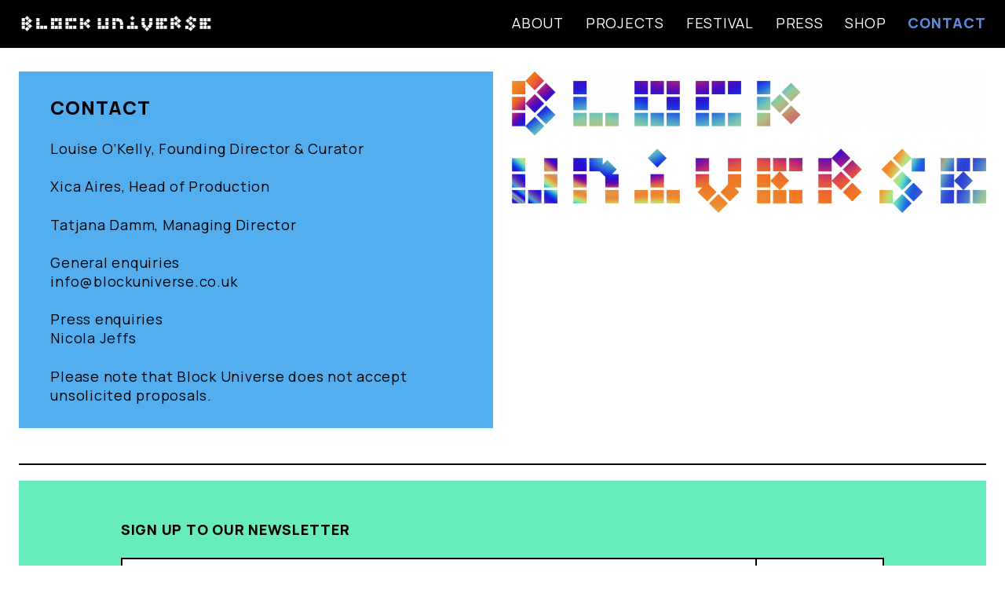

--- FILE ---
content_type: text/html; charset=UTF-8
request_url: http://blockuniverse.co.uk/contact/
body_size: 12352
content:
<!DOCTYPE html>
<!--[if IE 8]><html lang="en-GB" class="ie8"><![endif]-->
<!--[if lte IE 9]><html lang="en-GB" class="ie9"><![endif]-->
<html lang="en-GB">
    <head>
        <meta charset="UTF-8">
        <meta http-equiv="X-UA-Compatible" content="IE=edge,chrome=1">
        <meta name="viewport" content="width=device-width, initial-scale=1.0, minimum-scale=1.0, maximum-scale=1.0">
        <link rel="dns-prefetch" href="//google-analytics.com">
        <meta name='robots' content='index, follow, max-video-preview:-1, max-snippet:-1, max-image-preview:large' />

	<!-- This site is optimized with the Yoast SEO plugin v17.8-RC4 - https://yoast.com/wordpress/plugins/seo/ -->
	<title>Contact - Block Universe</title>
	<link rel="canonical" href="http://blockuniverse.co.uk/contact/" />
	<meta property="og:locale" content="en_GB" />
	<meta property="og:type" content="article" />
	<meta property="og:title" content="Contact - Block Universe" />
	<meta property="og:description" content="Contact Louise O&#8217;Kelly, Founding Director &amp; Curator Xica Aires, Head of Production Tatjana Damm, Managing Director General enquiries info@blockuniverse.co.uk Press enquiries Nicola Jeffs Please note that Block Universe does not accept unsolicited proposals." />
	<meta property="og:url" content="http://blockuniverse.co.uk/contact/" />
	<meta property="og:site_name" content="Block Universe" />
	<meta property="article:modified_time" content="2024-05-09T13:05:04+00:00" />
	<meta name="twitter:card" content="summary_large_image" />
	<script type="application/ld+json" class="yoast-schema-graph">{"@context":"https://schema.org","@graph":[{"@type":"WebSite","@id":"https://blockuniverse.co.uk/#website","url":"https://blockuniverse.co.uk/","name":"Block Universe","description":"","potentialAction":[{"@type":"SearchAction","target":{"@type":"EntryPoint","urlTemplate":"https://blockuniverse.co.uk/?s={search_term_string}"},"query-input":"required name=search_term_string"}],"inLanguage":"en-GB"},{"@type":"WebPage","@id":"http://blockuniverse.co.uk/contact/#webpage","url":"http://blockuniverse.co.uk/contact/","name":"Contact - Block Universe","isPartOf":{"@id":"https://blockuniverse.co.uk/#website"},"datePublished":"2021-12-06T17:17:17+00:00","dateModified":"2024-05-09T13:05:04+00:00","breadcrumb":{"@id":"http://blockuniverse.co.uk/contact/#breadcrumb"},"inLanguage":"en-GB","potentialAction":[{"@type":"ReadAction","target":["http://blockuniverse.co.uk/contact/"]}]},{"@type":"BreadcrumbList","@id":"http://blockuniverse.co.uk/contact/#breadcrumb","itemListElement":[{"@type":"ListItem","position":1,"name":"Contact"}]}]}</script>
	<!-- / Yoast SEO plugin. -->


<link rel='dns-prefetch' href='//s.w.org' />
<link rel='stylesheet' id='styles-css'  href='http://blockuniverse.co.uk/wp-content/themes/block/style.css?1650362678&#038;ver=5.8.2' type='text/css' media='all' />
<link rel="https://api.w.org/" href="http://blockuniverse.co.uk/wp-json/" /><link rel="alternate" type="application/json" href="http://blockuniverse.co.uk/wp-json/wp/v2/pages/11" /><link rel="alternate" type="application/json+oembed" href="http://blockuniverse.co.uk/wp-json/oembed/1.0/embed?url=http%3A%2F%2Fblockuniverse.co.uk%2Fcontact%2F" />
<link rel="alternate" type="text/xml+oembed" href="http://blockuniverse.co.uk/wp-json/oembed/1.0/embed?url=http%3A%2F%2Fblockuniverse.co.uk%2Fcontact%2F&#038;format=xml" />
        <!-- Global site tag (gtag.js) - Google Analytics -->
        <script async src="https://www.googletagmanager.com/gtag/js?id=UA-62135477-1"></script>
        <script>
            window.dataLayer = window.dataLayer || [];
            function gtag(){dataLayer.push(arguments);}
            gtag('js', new Date());

            gtag('config', 'UA-62135477-1');
        </script>
            <!--[if lt IE 10]>
        <script src="//cdnjs.cloudflare.com/ajax/libs/placeholders/3.0.2/placeholders.min.js"></script>
        <![endif]-->
        <!--[if lt IE 9]>
        <script src="//cdnjs.cloudflare.com/ajax/libs/livingston-css3-mediaqueries-js/1.0.0/css3-mediaqueries.min.js"></script>
        <script src="//cdnjs.cloudflare.com/ajax/libs/html5shiv/3.7.3/html5shiv.js"></script>
        <script src="//cdnjs.cloudflare.com/ajax/libs/selectivizr/1.0.2/selectivizr-min.js"></script>
        <![endif]-->
    </head>
    <body class="page-template-default page page-id-11">
        <header class="header" role="banner">
            <div class="container">
              <div class="row row--flex flex-justify-between">
                <a href="http://blockuniverse.co.uk" class="header__logo col">
                    <img src="http://blockuniverse.co.uk/wp-content/themes/block/img/block-universe-white.png" onerror="this.src='http://blockuniverse.co.uk/wp-content/themes/block/img/block-universe-white.png'" alt="Block Universe" />
                </a>
                <a href="#" class="nav-burger js-menu-toggle">
                    <span class="nav-burger__line"></span>
                    <span class="nav-burger__line"></span>
                    <span class="nav-burger__line"></span>
                </a>
                <div class="col col--lg-6 col--md-6 col--sm-12 col--xs-12">
                  <nav role="navigation" class="header__navigation">
                      <ul class="nav nav--header nav--header-main"><li id="menu-item-58" class="text-hover-sixth menu-item menu-item-type-post_type menu-item-object-page menu-item-58"><a href="http://blockuniverse.co.uk/about/">About</a></li>
<li id="menu-item-59" class="text-hover-secondary menu-item menu-item-type-custom menu-item-object-custom menu-item-59"><a href="/projects/commissions">Projects</a></li>
<li id="menu-item-60" class="text-hover-third menu-item menu-item-type-custom menu-item-object-custom menu-item-60"><a href="/2020">Festival</a></li>
<li id="menu-item-61" class="text-hover-fourth menu-item menu-item-type-custom menu-item-object-custom menu-item-61"><a href="/press">Press</a></li>
<li id="menu-item-1176" class="text-hover-sixth menu-item menu-item-type-taxonomy menu-item-object-category menu-item-1176"><a href="http://blockuniverse.co.uk/shop/">Shop</a></li>
<li id="menu-item-62" class="text-hover-fifth menu-item menu-item-type-post_type menu-item-object-page current-menu-item page_item page-item-11 current_page_item menu-item-62"><a href="http://blockuniverse.co.uk/contact/" aria-current="page">Contact</a></li>
</ul>                  </nav>
                </div>
              </div>
            </div>
        </header>

<main class="main" role="main">
    <div class="container">


        
            <div class="row row--flex">
              <div class="col col--lg-6 col--md-12 col--sm-12 col--xs-12 col--left">
                <div class="section section--content-main section--content" style="background-color: #53aeef; ">
                  <h1><span class="text--uppercase">Contact</span></h1>
<p><a href="mailto:director@blockuniverse.co.uk" target="_blank" rel="noopener">Louise O&#8217;Kelly, Founding Director &amp; Curator</a></p>
<p><a href="mailto:xica@blockuniverse.co.uk" target="_blank" rel="noopener">Xica Aires, Head of Production</a></p>
<p><a href="mailto:tatjana@blockuniverse.co.uk" target="_blank" rel="noopener">Tatjana Damm, Managing Director</a></p>
<p>General enquiries<br />
<a href="mailto:info@blockuniverse.co.uk" target="_blank" rel="noopener">info@blockuniverse.co.uk</a></p>
<p>Press enquiries<br />
<a href="mailto:nj@nicolajeffs.com" target="_blank" rel="noopener">Nicola Jeffs</a></p>
<p>Please note that Block Universe does not accept unsolicited proposals.</p>
                </div>
                <div class="border-bottom"></div>

                                                            
                                    
              </div>
              <div class="col col--lg-6 col--md-12 col--sm-12 col--xs-12 col--right">

                                                            
<div class="section section--image">
  <img width="1024" height="306" src="http://blockuniverse.co.uk/wp-content/uploads/2022/04/LOGO_RGB-1024x306.png" class="attachment-large size-large" alt="" loading="lazy" srcset="http://blockuniverse.co.uk/wp-content/uploads/2022/04/LOGO_RGB-1024x306.png 1024w, http://blockuniverse.co.uk/wp-content/uploads/2022/04/LOGO_RGB-300x90.png 300w, http://blockuniverse.co.uk/wp-content/uploads/2022/04/LOGO_RGB-768x229.png 768w, http://blockuniverse.co.uk/wp-content/uploads/2022/04/LOGO_RGB-1536x458.png 1536w, http://blockuniverse.co.uk/wp-content/uploads/2022/04/LOGO_RGB-2048x611.png 2048w, http://blockuniverse.co.uk/wp-content/uploads/2022/04/LOGO_RGB-1200x358.png 1200w, http://blockuniverse.co.uk/wp-content/uploads/2022/04/LOGO_RGB-1756x524.png 1756w" sizes="(max-width: 1024px) 100vw, 1024px" /></div>
                            <div class="border-bottom"></div>
                    			                                    
              </div>
            </div>

                <div class="border-bottom"></div>
    </div>
</main>

        <div class="section section--newsletter h3">
  <div class="container">
    <div class="bg-brand">
      <div class="row">
        <div class="col col--lg-10 col--lg-offset-1 col--md-10 col--md-offset-1 col--sm-10 col--sm-offset-1 col--xs-12">
          <h3 class="text--uppercase text-mob-center">Sign up to our newsletter</h3>
          <form class="section--newsletter__form d-flex flex-direction-col-mob" action="https://blockuniverse.us15.list-manage.com/subscribe/post" method="post" target="_blank">
            <input type="hidden" name="u" value="4ff4339a617e40afc3929aa3e">
            <input type="hidden" name="id" value="4376419118">
            <input type="hidden" name="ht" value="bb19603bc287a4b0823dd5140ee55d773936a125:MTY1NTk5Njg4My4zMzA0">
            <input type="hidden" name="mc_signupsource" value="hosted">
            <input type="email" name="MERGE0" value="" placeholder="Your email">
            <button class="btn--submit text--uppercase" type="submit">Subscribe</button>
          </form>
        </div>
      </div>
    </div>
  </div>
</div>
        <footer class="footer" role="contentinfo">
            <div class="container">
              <div class="row row--flex flex-justify-between flex-align-center">
                <div class="col col--lg-7 col--md-6 col--sm-12 col--xs-12">
                  <p class="footer__copyright">Block Universe (CIC) is a not-for-profit Community Interest Company, registered in England and Wales. Company no. 9499938. To read our Privacy Policy please <a class="color--white" href="http://block-universe.test/privacy-statement/">click here</a>. © Block Universe 2022<br />
<small class="mt-xs d-block"><a href="http://narratestudio.co.uk" target="_blank" rel="noopener">Identity &amp; website design by Narrate</a>   /  <a href="https://kellenberger-white.com" target="_blank" rel="noopener">Logo typeface design by Kellenberger-White</a>   /  <a href="https://benchmark.co.uk/" target="_blank" rel="noopener">Website development by Benchmark</a></small></p>
                </div>
                <div class="col">
                  <div class="footer__socials">
                    <a href="https://twitter.com/_blockuniverse" rel="0" target="_blank">
                      <div class="social-icon social-icon--twitter"></div>
                    </a>
                    <a href="https://www.instagram.com/blockuniverse/" rel="0" target="_blank">
                      <div class="social-icon social-icon--insta"></div>
                    </a>
                    <a href="https://www.facebook.com/block.universe.performance.art.festival" rel="0" target="_blank">
                      <div class="social-icon social-icon--facebook"></div>
                    </a>
                    <a href="https://www.youtube.com/channel/UCSq3s7ZVkoiaiQWzNzg7vxA" rel="0" target="_blank">
                      <div class="social-icon social-icon--youtube"></div>
                    </a>
                  </div>
                </div>
              </div>

            </div>
        </footer>

        <div class="blur-overlay"></div>

        <script type='text/javascript' src='http://blockuniverse.co.uk/wp-content/themes/block/js/scripts.min.js?1650362683' id='scripts-js'></script>
    </body>
</html>


--- FILE ---
content_type: text/css
request_url: http://blockuniverse.co.uk/wp-content/themes/block/style.css?1650362678&ver=5.8.2
body_size: 36697
content:
/*!
Theme Name: Barebones
Theme URI: https://benchmark.co.uk/barebones
Author: Benchmark Studios
Author URI: https://benchmark.co.uk/
Description: A lightweight and skeletal WordPress boilerplate theme for HTML5 and beyond
Version: 3.X
License: MIT
License URI: https://mit-license.org/
Text Domain: barebones
*/@import url("https://fonts.googleapis.com/css2?family=Manrope:wght@400;800&display=swap");.container{max-width:1700px;margin:0 auto;padding:0 24.3px}.container:before,.container:after{content:" ";display:table}.container:after{clear:both}.row{list-style:none;margin-left:-24.3px}.row:not(.row--flex):before,.row:not(.row--flex):after{content:" ";display:table}.row:not(.row--flex):after{clear:both}.row.row--gutterless{margin-left:0}.row.row--flex{display:-webkit-box;display:-ms-flexbox;display:flex;-ms-flex-wrap:wrap;flex-wrap:wrap}@media screen and (max-width: 768px){.row.row--flex.row--noflex-mob{display:block}}.row.row--negmargin{margin-right:-24.3px}.col{float:left;padding-left:24.3px;-webkit-box-sizing:border-box;box-sizing:border-box}.row--gutterless .col{padding-left:0}@media only screen and (min-width: 1025px){.col--lg-offset-0{margin-left:0%}.col--lg-1{width:8.33333%}.row--flex .col--lg-1{-ms-flex-preferred-size:8.33333%;flex-basis:8.33333%;max-width:8.33333%;width:auto;float:none}.col--lg-offset-1{margin-left:8.33333%}.col--lg-2{width:16.66667%}.row--flex .col--lg-2{-ms-flex-preferred-size:16.66667%;flex-basis:16.66667%;max-width:16.66667%;width:auto;float:none}.col--lg-offset-2{margin-left:16.66667%}.col--lg-3{width:25%}.row--flex .col--lg-3{-ms-flex-preferred-size:25%;flex-basis:25%;max-width:25%;width:auto;float:none}.col--lg-offset-3{margin-left:25%}.col--lg-4{width:33.33333%}.row--flex .col--lg-4{-ms-flex-preferred-size:33.33333%;flex-basis:33.33333%;max-width:33.33333%;width:auto;float:none}.col--lg-offset-4{margin-left:33.33333%}.col--lg-5{width:41.66667%}.row--flex .col--lg-5{-ms-flex-preferred-size:41.66667%;flex-basis:41.66667%;max-width:41.66667%;width:auto;float:none}.col--lg-offset-5{margin-left:41.66667%}.col--lg-6{width:50%}.row--flex .col--lg-6{-ms-flex-preferred-size:50%;flex-basis:50%;max-width:50%;width:auto;float:none}.col--lg-offset-6{margin-left:50%}.col--lg-7{width:58.33333%}.row--flex .col--lg-7{-ms-flex-preferred-size:58.33333%;flex-basis:58.33333%;max-width:58.33333%;width:auto;float:none}.col--lg-offset-7{margin-left:58.33333%}.col--lg-8{width:66.66667%}.row--flex .col--lg-8{-ms-flex-preferred-size:66.66667%;flex-basis:66.66667%;max-width:66.66667%;width:auto;float:none}.col--lg-offset-8{margin-left:66.66667%}.col--lg-9{width:75%}.row--flex .col--lg-9{-ms-flex-preferred-size:75%;flex-basis:75%;max-width:75%;width:auto;float:none}.col--lg-offset-9{margin-left:75%}.col--lg-10{width:83.33333%}.row--flex .col--lg-10{-ms-flex-preferred-size:83.33333%;flex-basis:83.33333%;max-width:83.33333%;width:auto;float:none}.col--lg-offset-10{margin-left:83.33333%}.col--lg-11{width:91.66667%}.row--flex .col--lg-11{-ms-flex-preferred-size:91.66667%;flex-basis:91.66667%;max-width:91.66667%;width:auto;float:none}.col--lg-offset-11{margin-left:91.66667%}.col--lg-12{width:100%}.row--flex .col--lg-12{-ms-flex-preferred-size:100%;flex-basis:100%;max-width:100%;width:auto;float:none}.col--lg-offset-12{margin-left:100%}}@media only screen and (min-width: 769px) and (max-width: 1024px){.col--md-offset-0{margin-left:0%}.col--md-1{width:8.33333%}.row--flex .col--md-1{-ms-flex-preferred-size:8.33333%;flex-basis:8.33333%;max-width:8.33333%;width:auto;float:none}.col--md-offset-1{margin-left:8.33333%}.col--md-2{width:16.66667%}.row--flex .col--md-2{-ms-flex-preferred-size:16.66667%;flex-basis:16.66667%;max-width:16.66667%;width:auto;float:none}.col--md-offset-2{margin-left:16.66667%}.col--md-3{width:25%}.row--flex .col--md-3{-ms-flex-preferred-size:25%;flex-basis:25%;max-width:25%;width:auto;float:none}.col--md-offset-3{margin-left:25%}.col--md-4{width:33.33333%}.row--flex .col--md-4{-ms-flex-preferred-size:33.33333%;flex-basis:33.33333%;max-width:33.33333%;width:auto;float:none}.col--md-offset-4{margin-left:33.33333%}.col--md-5{width:41.66667%}.row--flex .col--md-5{-ms-flex-preferred-size:41.66667%;flex-basis:41.66667%;max-width:41.66667%;width:auto;float:none}.col--md-offset-5{margin-left:41.66667%}.col--md-6{width:50%}.row--flex .col--md-6{-ms-flex-preferred-size:50%;flex-basis:50%;max-width:50%;width:auto;float:none}.col--md-offset-6{margin-left:50%}.col--md-7{width:58.33333%}.row--flex .col--md-7{-ms-flex-preferred-size:58.33333%;flex-basis:58.33333%;max-width:58.33333%;width:auto;float:none}.col--md-offset-7{margin-left:58.33333%}.col--md-8{width:66.66667%}.row--flex .col--md-8{-ms-flex-preferred-size:66.66667%;flex-basis:66.66667%;max-width:66.66667%;width:auto;float:none}.col--md-offset-8{margin-left:66.66667%}.col--md-9{width:75%}.row--flex .col--md-9{-ms-flex-preferred-size:75%;flex-basis:75%;max-width:75%;width:auto;float:none}.col--md-offset-9{margin-left:75%}.col--md-10{width:83.33333%}.row--flex .col--md-10{-ms-flex-preferred-size:83.33333%;flex-basis:83.33333%;max-width:83.33333%;width:auto;float:none}.col--md-offset-10{margin-left:83.33333%}.col--md-11{width:91.66667%}.row--flex .col--md-11{-ms-flex-preferred-size:91.66667%;flex-basis:91.66667%;max-width:91.66667%;width:auto;float:none}.col--md-offset-11{margin-left:91.66667%}.col--md-12{width:100%}.row--flex .col--md-12{-ms-flex-preferred-size:100%;flex-basis:100%;max-width:100%;width:auto;float:none}.col--md-offset-12{margin-left:100%}}@media only screen and (min-width: 481px) and (max-width: 768px){.col--sm-offset-0{margin-left:0%}.col--sm-1{width:8.33333%}.row--flex .col--sm-1{-ms-flex-preferred-size:8.33333%;flex-basis:8.33333%;max-width:8.33333%;width:auto;float:none}.col--sm-offset-1{margin-left:8.33333%}.col--sm-2{width:16.66667%}.row--flex .col--sm-2{-ms-flex-preferred-size:16.66667%;flex-basis:16.66667%;max-width:16.66667%;width:auto;float:none}.col--sm-offset-2{margin-left:16.66667%}.col--sm-3{width:25%}.row--flex .col--sm-3{-ms-flex-preferred-size:25%;flex-basis:25%;max-width:25%;width:auto;float:none}.col--sm-offset-3{margin-left:25%}.col--sm-4{width:33.33333%}.row--flex .col--sm-4{-ms-flex-preferred-size:33.33333%;flex-basis:33.33333%;max-width:33.33333%;width:auto;float:none}.col--sm-offset-4{margin-left:33.33333%}.col--sm-5{width:41.66667%}.row--flex .col--sm-5{-ms-flex-preferred-size:41.66667%;flex-basis:41.66667%;max-width:41.66667%;width:auto;float:none}.col--sm-offset-5{margin-left:41.66667%}.col--sm-6{width:50%}.row--flex .col--sm-6{-ms-flex-preferred-size:50%;flex-basis:50%;max-width:50%;width:auto;float:none}.col--sm-offset-6{margin-left:50%}.col--sm-7{width:58.33333%}.row--flex .col--sm-7{-ms-flex-preferred-size:58.33333%;flex-basis:58.33333%;max-width:58.33333%;width:auto;float:none}.col--sm-offset-7{margin-left:58.33333%}.col--sm-8{width:66.66667%}.row--flex .col--sm-8{-ms-flex-preferred-size:66.66667%;flex-basis:66.66667%;max-width:66.66667%;width:auto;float:none}.col--sm-offset-8{margin-left:66.66667%}.col--sm-9{width:75%}.row--flex .col--sm-9{-ms-flex-preferred-size:75%;flex-basis:75%;max-width:75%;width:auto;float:none}.col--sm-offset-9{margin-left:75%}.col--sm-10{width:83.33333%}.row--flex .col--sm-10{-ms-flex-preferred-size:83.33333%;flex-basis:83.33333%;max-width:83.33333%;width:auto;float:none}.col--sm-offset-10{margin-left:83.33333%}.col--sm-11{width:91.66667%}.row--flex .col--sm-11{-ms-flex-preferred-size:91.66667%;flex-basis:91.66667%;max-width:91.66667%;width:auto;float:none}.col--sm-offset-11{margin-left:91.66667%}.col--sm-12{width:100%}.row--flex .col--sm-12{-ms-flex-preferred-size:100%;flex-basis:100%;max-width:100%;width:auto;float:none}.col--sm-offset-12{margin-left:100%}}@media only screen and (max-width: 480px){.col--xs-offset-0{margin-left:0%}.col--xs-1{width:8.33333%}.row--flex .col--xs-1{-ms-flex-preferred-size:8.33333%;flex-basis:8.33333%;max-width:8.33333%;width:auto;float:none}.col--xs-offset-1{margin-left:8.33333%}.col--xs-2{width:16.66667%}.row--flex .col--xs-2{-ms-flex-preferred-size:16.66667%;flex-basis:16.66667%;max-width:16.66667%;width:auto;float:none}.col--xs-offset-2{margin-left:16.66667%}.col--xs-3{width:25%}.row--flex .col--xs-3{-ms-flex-preferred-size:25%;flex-basis:25%;max-width:25%;width:auto;float:none}.col--xs-offset-3{margin-left:25%}.col--xs-4{width:33.33333%}.row--flex .col--xs-4{-ms-flex-preferred-size:33.33333%;flex-basis:33.33333%;max-width:33.33333%;width:auto;float:none}.col--xs-offset-4{margin-left:33.33333%}.col--xs-5{width:41.66667%}.row--flex .col--xs-5{-ms-flex-preferred-size:41.66667%;flex-basis:41.66667%;max-width:41.66667%;width:auto;float:none}.col--xs-offset-5{margin-left:41.66667%}.col--xs-6{width:50%}.row--flex .col--xs-6{-ms-flex-preferred-size:50%;flex-basis:50%;max-width:50%;width:auto;float:none}.col--xs-offset-6{margin-left:50%}.col--xs-7{width:58.33333%}.row--flex .col--xs-7{-ms-flex-preferred-size:58.33333%;flex-basis:58.33333%;max-width:58.33333%;width:auto;float:none}.col--xs-offset-7{margin-left:58.33333%}.col--xs-8{width:66.66667%}.row--flex .col--xs-8{-ms-flex-preferred-size:66.66667%;flex-basis:66.66667%;max-width:66.66667%;width:auto;float:none}.col--xs-offset-8{margin-left:66.66667%}.col--xs-9{width:75%}.row--flex .col--xs-9{-ms-flex-preferred-size:75%;flex-basis:75%;max-width:75%;width:auto;float:none}.col--xs-offset-9{margin-left:75%}.col--xs-10{width:83.33333%}.row--flex .col--xs-10{-ms-flex-preferred-size:83.33333%;flex-basis:83.33333%;max-width:83.33333%;width:auto;float:none}.col--xs-offset-10{margin-left:83.33333%}.col--xs-11{width:91.66667%}.row--flex .col--xs-11{-ms-flex-preferred-size:91.66667%;flex-basis:91.66667%;max-width:91.66667%;width:auto;float:none}.col--xs-offset-11{margin-left:91.66667%}.col--xs-12{width:100%}.row--flex .col--xs-12{-ms-flex-preferred-size:100%;flex-basis:100%;max-width:100%;width:auto;float:none}.col--xs-offset-12{margin-left:100%}}*{background-color:transparent;border:0;-webkit-box-sizing:border-box;box-sizing:border-box;font:inherit;margin:0;padding:0}html{background-color:white;font-size:100%;-webkit-font-smoothing:antialiased;-moz-osx-font-smoothing:grayscale;-ms-text-size-adjust:100%;-webkit-text-size-adjust:100%;text-rendering:optimizeLegibility}input,select,textarea,button{color:inherit;display:inline-block}input[disabled],select[disabled],textarea[disabled],button[disabled]{cursor:not-allowed}button{cursor:pointer}table{border-collapse:collapse;border-spacing:0}table th,table td{text-align:left}@media only screen and (min-width: 1025px){.visible-lg{display:block !important}}@media only screen and (min-width: 1025px){.hidden-lg{display:none !important}}@media only screen and (min-width: 769px) and (max-width: 1024px){.visible-md{display:block !important}}@media only screen and (min-width: 769px) and (max-width: 1024px){.hidden-md{display:none !important}}@media only screen and (min-width: 481px) and (max-width: 768px){.visible-sm{display:block !important}}@media only screen and (min-width: 481px) and (max-width: 768px){.hidden-sm{display:none !important}}@media only screen and (max-width: 480px){.visible-xs{display:block !important}}@media only screen and (max-width: 480px){.hidden-xs{display:none !important}}.d-block{display:block}.alignleft,.float-left{float:left}img .alignleft,img .float-left{margin-right:24.3px}.alignright,.float-right{float:right}img .alignright,img .float-right{margin-left:24.3px}@media screen and (max-width: 768px){.alignright.not-mob,.float-right.not-mob{float:left}}.aligncenter,.float-center{display:block;margin-left:auto;margin-right:auto}img .aligncenter,img .float-center{margin-bottom:24.3px}.clearfix:before,.clearfix:after{content:" ";display:table}.clearfix:after{clear:both}.w-100{width:100%}.h-100{height:100%}.p-relative{position:relative}.mb-0{margin-bottom:0px}.mb-xs{margin-bottom:10px !important}.mt-xs{margin-top:10px !important}.mb-s{margin-bottom:20px !important}.mb-m{margin-bottom:25px !important}.mb-l{margin-bottom:40px !important}.mb-xl{margin-bottom:45px !important}.mt-m{margin-top:25px !important}.p-0{padding:0}.pl-sm{padding-left:20px}@media screen and (max-width: 768px){.pl-sm{padding-left:0px}}.z-2{z-index:2}.d-flex{display:-webkit-box;display:-ms-flexbox;display:flex}.flex-justify-even{-webkit-box-pack:space-evenly;-ms-flex-pack:space-evenly;justify-content:space-evenly}.justify-content-end{-webkit-box-pack:end;-ms-flex-pack:end;justify-content:end}.flex-justify-between{-webkit-box-pack:justify;-ms-flex-pack:justify;justify-content:space-between}@media screen and (max-width: 1024px){.flex-justify-between{-webkit-box-pack:left;-ms-flex-pack:left;justify-content:left}}.flex-justify-center{-webkit-box-pack:center;-ms-flex-pack:center;justify-content:center}.flex-align-center{-webkit-box-align:center;-ms-flex-align:center;align-items:center}.flex-align-end{-webkit-box-align:end;-ms-flex-align:end;align-items:flex-end}.flex-align-stretch{-webkit-box-align:stretch;-ms-flex-align:stretch;align-items:stretch}.flex-dir-col{-webkit-box-orient:vertical;-webkit-box-direction:normal;-ms-flex-direction:column;flex-direction:column}.flex-fill{-webkit-box-flex:1;-ms-flex-positive:1;flex-grow:1;-ms-flex-negative:1;flex-shrink:1;-ms-flex-preferred-size:auto;flex-basis:auto}.flex-fill>img{width:100%;min-height:100%;-o-object-fit:cover;object-fit:cover}.flex-nowrap{-ms-flex-wrap:nowrap !important;flex-wrap:nowrap !important}@media screen and (max-width: 1024px){.flex-nowrap{-ms-flex-wrap:wrap !important;flex-wrap:wrap !important}}@media screen and (max-width: 768px){.flex-direction-col-mob{-webkit-box-orient:vertical;-webkit-box-direction:normal;-ms-flex-direction:column;flex-direction:column}}.align-text-left{text-align:left}.align-text-right{text-align:right}.align-text-center{text-align:center}@media screen and (max-width: 768px){.text-mob-center{text-align:center}}.visible-on-mobile{display:none !important}@media screen and (max-width: 768px){.visible-on-mobile{display:block !important}}.visible-on-tablet{display:none !important}@media screen and (max-width: 1024px){.visible-on-tablet{display:block !important}}@media screen and (max-width: 768px){.visible-on-tablet{display:none !important}}@media screen and (max-width: 1024px){.visible-on-desktop{display:none !important}}.sr-only{position:absolute;width:1px;height:1px;padding:0;margin:-1px;overflow:hidden;clip:rect(0, 0, 0, 0);border:0}.bg-brand{background:#67EDBB}.bg-brand a:before{background:#67EDBB}.bg-secondary,.bg-secondary a,.bg-secondary a:before{background:#E29949}.bg-hover-secondary.sub-nav__selected,.bg-hover-secondary:hover a,.bg-hover-secondary:hover a:before{background:#E29949}.bg-transparent-secondary:hover{background-color:rgba(226,153,73,0.5)}.bg-third{background:#FADC4A}.bg-third a:before{background:#FADC4A}.bg-hover-third:hover,.bg-hover-third.current-menu-item a,.bg-hover-third.current-menu-item a:before,.bg-hover-third.current-menu-ancestor a,.bg-hover-third.current-menu-parent a,.bg-hover-third.current-menu-ancestor a:before,.bg-hover-third.current-menu-parent a:before,.bg-hover-third:hover a:before,.bg-hover-third:hover:before,.bg-hover-third:hover:after{background:#FADC4A !important}.bg-transparent-third:hover{background-color:rgba(250,220,74,0.5)}.text-hover-brand:hover,.text-hover-brand.current-menu-item,.text-hover-brand a:hover,.text-hover-brand a.current-menu-item{color:#67EDBB}.text-hover-secondary:hover,.text-hover-secondary.current-menu-item,.text-hover-secondary a:hover,.text-hover-secondary a.current-menu-item{color:#E29949}.text-hover-third:hover,.sub-nav nav>ul>li ul.sub-menu>li:hover,.text-hover-third.current-menu-item,.sub-nav nav>ul>li ul.sub-menu>li.current-menu-item,.text-hover-third a:hover,.sub-nav nav>ul>li ul.sub-menu>li a:hover,.text-hover-third a.current-menu-item,.sub-nav nav>ul>li ul.sub-menu>li a.current-menu-item{color:#FADC4A}.text-hover-fourth:hover,.text-hover-fourth.current-menu-item,.text-hover-fourth a:hover,.text-hover-fourth a.current-menu-item{color:#D96C47}.text-hover-fifth:hover,.text-hover-fifth.current-menu-item,.text-hover-fifth a:hover,.text-hover-fifth a.current-menu-item{color:#5B8BE2}.text-hover-sixth:hover,.text-hover-sixth.current-menu-item,.text-hover-sixth a:hover,.text-hover-sixth a.current-menu-item{color:#A2A1F3}.border-bottom{clear:both;border-bottom:2px solid black;margin-bottom:20px}body{color:#000;font-family:"Manrope","Helvetica Neue",Helvetica,Arial,sans-serif;line-height:1.35;-webkit-text-size-adjust:none;-moz-text-size-adjust:none;-ms-text-size-adjust:none;text-size-adjust:none;font-size:18px;font-size:1.125rem;letter-spacing:.75px;position:relative}body.modal-open{overflow:hidden}h1,h2,h3,h4,h5,h6,p,hr,ul,ol,dl{margin-bottom:24.3px;word-break:break-word}h1:last-child,h2:last-child,h3:last-child,h4:last-child,h5:last-child,h6:last-child,p:last-child,hr:last-child,ul:last-child,ol:last-child,dl:last-child{margin-bottom:0}main{margin-top:30px}@media screen and (max-width: 768px){main{margin-top:0}}a{color:#000;text-decoration:none}a:hover{color:#000;text-decoration:underline}a[href^="tel"]{font-size:inherit;font-family:inherit;color:inherit;text-decoration:none;font-style:inherit}hr{height:1px;background-color:#000}.grid{display:grid;grid-gap:24.3px}@media screen and (max-width: 768px){.grid{grid-gap:12.15px}}@media only screen and (min-width: 1025px){.grid.grid--lg-1x{grid-template-columns:repeat(1, minmax(0, 1fr))}.grid.grid--lg-2x{grid-template-columns:repeat(2, minmax(0, 1fr))}.grid.grid--lg-3x{grid-template-columns:repeat(3, minmax(0, 1fr))}.grid.grid--lg-4x{grid-template-columns:repeat(4, minmax(0, 1fr))}.grid.grid--lg-5x{grid-template-columns:repeat(5, minmax(0, 1fr))}.grid.grid--lg-6x{grid-template-columns:repeat(6, minmax(0, 1fr))}}@media only screen and (min-width: 769px) and (max-width: 1024px){.grid.grid--md-1x{grid-template-columns:repeat(1, minmax(0, 1fr))}.grid.grid--md-2x{grid-template-columns:repeat(2, minmax(0, 1fr))}.grid.grid--md-3x{grid-template-columns:repeat(3, minmax(0, 1fr))}.grid.grid--md-4x{grid-template-columns:repeat(4, minmax(0, 1fr))}.grid.grid--md-5x{grid-template-columns:repeat(5, minmax(0, 1fr))}.grid.grid--md-6x{grid-template-columns:repeat(6, minmax(0, 1fr))}}@media only screen and (min-width: 481px) and (max-width: 768px){.grid.grid--sm-1x{grid-template-columns:repeat(1, minmax(0, 1fr))}.grid.grid--sm-2x{grid-template-columns:repeat(2, minmax(0, 1fr))}.grid.grid--sm-3x{grid-template-columns:repeat(3, minmax(0, 1fr))}.grid.grid--sm-4x{grid-template-columns:repeat(4, minmax(0, 1fr))}.grid.grid--sm-5x{grid-template-columns:repeat(5, minmax(0, 1fr))}.grid.grid--sm-6x{grid-template-columns:repeat(6, minmax(0, 1fr))}}@media only screen and (max-width: 480px){.grid.grid--xs-1x{grid-template-columns:repeat(1, minmax(0, 1fr))}.grid.grid--xs-2x{grid-template-columns:repeat(2, minmax(0, 1fr))}.grid.grid--xs-3x{grid-template-columns:repeat(3, minmax(0, 1fr))}.grid.grid--xs-4x{grid-template-columns:repeat(4, minmax(0, 1fr))}.grid.grid--xs-5x{grid-template-columns:repeat(5, minmax(0, 1fr))}.grid.grid--xs-6x{grid-template-columns:repeat(6, minmax(0, 1fr))}}img{max-width:100%;height:auto;vertical-align:top}.is-fluid{display:block;width:100%;height:auto}.wp-post-image{width:100%}.object-cover{-o-object-fit:cover;object-fit:cover}*:focus{outline:0}input,select,textarea{background-color:#fff;border:solid 1px #000;-webkit-border-radius:0;border-radius:0;color:#000;line-height:36.45px;height:36.45px;padding:0 12.15px;width:100%}input[type="checkbox"],input[type="radio"]{background:transparent;border:0;line-height:normal;height:auto;width:auto}input[type="file"]{line-height:normal;height:auto;padding:6.075px 12.15px}input[type="submit"]{-webkit-border-radius:0;border-radius:0}input[disabled]{background-color:whitesmoke;cursor:not-allowed}select{line-height:normal;padding:0;padding-left:12.15px}textarea{min-height:97.2px;overflow:auto;vertical-align:top;resize:vertical}.form--inline .form__group{display:inline-block}.form .form__group{display:block;margin-bottom:24.3px}.form .form__group .form__label{display:block;margin-bottom:12.15px}ul,ol{margin-left:24.3px}li>ul,li>ol{margin-bottom:0}.list--unstyled{margin-left:0;list-style:none}h1,.h1,h2,.h2,h3,.h3,h4,.h4,h5,.h5,h6,.h6,strong{font-weight:800}em{font-style:italic}small{font-size:.75em}.text--uppercase{text-transform:uppercase}.line-height-tight{line-height:1.19}.text-xxl{font-size:40px;font-size:2.5rem;line-height:1.05;font-weight:normal}.text-xxl>strong{font-weight:bold}.text-xl{font-size:30px;font-size:1.875rem;font-weight:normal;line-height:1.05}.text-xl>strong{font-weight:bold}.text-lg{font-size:22px;font-size:1.375rem}h1,.h1{font-size:24px;font-size:1.5rem}@media screen and (max-width: 1024px){h1,.h1{font-size:22px;font-size:1.375rem}}h2,.h2{font-size:24px;font-size:1.5rem}@media screen and (max-width: 1024px){h2,.h2{font-size:22px;font-size:1.375rem}}h3,.h3{font-size:18px;font-size:1.125rem}.coloured-links a{color:#5B8BE2}.section.section--content{padding:30px 40px;margin-bottom:45px}.section.section--gallery .row .col{margin-bottom:25px}@media screen and (max-width: 768px){.section.section--gallery .row .col{margin-bottom:20px}}.section.section--gallery .row .col img{width:100%;-o-object-fit:cover;object-fit:cover;height:100%}.section.section--gallery .row .col:nth-child(2n),.section.section--gallery .row .col:nth-child(5n){width:60%}.section.section--gallery .row .col:nth-child(3n){width:40%}.section.section--gallery .row .col:first-child,.section.section--gallery .row .col:nth-child(4),.section.section--gallery .row .col:nth-child(7n),.section.section--gallery .row .col:nth-child(10){width:100%}.section.section--team .team__item{margin-bottom:30px}.section.section--team .team__item img{margin-bottom:12.15px}.section.section--rows{margin-bottom:45px}.section.section--rows .row__inner-content{padding:10px}.section.section--rows .row__inner-content.h2{font-weight:400}.section.section--rows .row__inner-content p{font-weight:400}.section.section--rows .row__inner-content p strong{font-weight:800}.section.section--rows.section--rows-two_image .row__inner-content{padding:10px 30px}@media screen and (max-width: 1024px){.section.section--rows.section--rows-two_image .row__inner-content{padding-top:30px}}@media screen and (max-width: 480px){.section.section--rows.section--rows-two_image .row__inner-content{padding-left:0px}}@media screen and (max-width: 1024px){.section.section--rows.section--rows-two_image.section--rows-main-left .row__inner-content{padding-left:0px}}@media screen and (max-width: 1024px){.section.section--rows.section--rows-two_image .secondary-image{margin-top:40px}}.section.section--rows.section--rows-main-right>.row{-webkit-box-orient:horizontal;-webkit-box-direction:reverse;-ms-flex-direction:row-reverse;flex-direction:row-reverse}.section.section--rows.section--rows-right>.row{-webkit-box-orient:horizontal;-webkit-box-direction:reverse;-ms-flex-direction:row-reverse;flex-direction:row-reverse}.section.section--rows.section--rows-right .row__inner-content{padding-right:30px}@media screen and (max-width: 1024px){.section.section--rows.section--rows-right .row__inner-content{padding-top:30px;padding-right:0px}}.section.section--rows.section--rows-left .row__inner-content{padding-left:30px}@media screen and (max-width: 1024px){.section.section--rows.section--rows-left .row__inner-content{padding-top:30px;padding-left:0px}}@media screen and (max-width: 1024px){.section.section--rows .main-image{margin-bottom:20px}}.section.section--newsletter .bg-brand{padding:50px 30px 83px}.section.section--newsletter .bg-brand .section--newsletter__form input{border:2px solid black;border-right:0px;padding:10px 30px;height:60px}@media screen and (max-width: 768px){.section.section--newsletter .bg-brand .section--newsletter__form input{border-right:2px solid black;border-bottom:0px;text-align:center}}.section.section--newsletter .bg-brand .section--newsletter__form button{padding:10px 30px}.section:first-child.section--image{margin-top:300px}@media screen and (max-width: 1024px){.section:first-child.section--image{margin-top:0}}.section.section--image{margin-bottom:40px}.section--main-img img{width:100%}.col--left .border-bottom:last-of-type,.col--right .border-bottom:last-of-type{display:none}header{background-color:black;padding:17.35714px 0;color:white;text-transform:uppercase}header a{color:inherit}header a:hover{text-decoration:none}header .header__logo img{width:248px}@media screen and (max-width: 768px){header .header__logo{max-width:80%}}footer{background-color:black;color:white;padding:25px 0}footer a{color:inherit}footer .footer__copyright{font-size:15px;font-size:.9375rem}footer .footer__copyright a{text-decoration:underline}footer .footer__copyright a:hover{color:inherit}footer .footer__copyright small a{color:rgba(255,255,255,0.7);text-decoration:none}footer .social-icon{height:38px;width:38px;display:inline-block;-webkit-background-size:contain;background-size:contain;background-repeat:no-repeat;-webkit-transition:background-image .5s;-o-transition:background-image .5s;transition:background-image .5s;margin-left:25px}@media screen and (max-width: 768px){footer .social-icon{margin-left:10px}}footer .social-icon.social-icon--twitter{background-image:url("./img/social-twitter.png")}footer .social-icon.social-icon--twitter:hover{background-image:url("./img/social-twitter-hover.png")}footer .social-icon.social-icon--insta{background-image:url("./img/social-insta.png")}footer .social-icon.social-icon--insta:hover{background-image:url("./img/social-insta-hover.png")}footer .social-icon.social-icon--facebook{background-image:url("./img/social-facebook.png")}footer .social-icon.social-icon--facebook:hover{background-image:url("./img/social-facebook-hover.png")}footer .social-icon.social-icon--youtube{background-image:url("./img/social-youtube.png")}footer .social-icon.social-icon--youtube:hover{background-image:url("./img/social-youtube-hover.png")}@media screen and (max-width: 768px){footer .footer__socials{margin-top:30px}}footer .footer__socials>a:first-child .social-icon{margin-left:0px}.btn{background-color:#67EDBB;color:#fff;border:1px solid transparent;display:inline-block;padding:6px 36px;text-align:center;white-space:nowrap;vertical-align:middle;-ms-touch-action:manipulation;touch-action:manipulation;cursor:pointer;-webkit-user-select:none;-moz-user-select:none;-ms-user-select:none;user-select:none;width:-webkit-min-content;width:-moz-min-content;width:min-content;min-width:170px;-webkit-transition:all .5s;-o-transition:all .5s;transition:all .5s;-webkit-border-radius:25px;border-radius:25px;min-height:38px;font-size:18px;font-size:1.125rem;display:-webkit-box;display:-ms-flexbox;display:flex;-webkit-box-align:center;-ms-flex-align:center;align-items:center;-webkit-box-pack:center;-ms-flex-pack:center;justify-content:center;font-weight:800;text-transform:uppercase}@media screen and (max-width: 1024px){.btn{min-width:unset}}.btn::-moz-focus-inner{border:0;padding:0}.btn:hover{text-decoration:none;background-color:#fff;color:#67EDBB;border-color:#67EDBB}.btn.is-disabled,.btn:disabled{pointer-events:none;opacity:.65}.btn--inverse{background-color:#fff;color:#67EDBB;border:1px solid #67EDBB}.btn--inverse:hover{background-color:#67EDBB;color:#fff;border-color:transparent}.btn--block{display:block;width:100%}.btn--block+.btn--block{margin-top:6.075px}.btn--link{background-color:transparent;color:#67EDBB}.btn--lined{background-color:transparent;border:2px solid black;color:black}.btn--submit{-webkit-transition:all .5s;-o-transition:all .5s;transition:all .5s;border:2px solid black;background-color:white;padding:20px 40px}.btn--submit:hover{background-color:black;color:white}.nav-burger{position:fixed;top:15px;right:24.3px;z-index:550;-webkit-transition:all 250ms ease-in-out;-o-transition:all 250ms ease-in-out;transition:all 250ms ease-in-out}.nav-burger__line{width:35px;height:3px;background-color:#67EDBB;display:none;margin:8px auto;-webkit-transition:all 250ms ease-in-out;-o-transition:all 250ms ease-in-out;transition:all 250ms ease-in-out}@media screen and (max-width: 1024px){.nav-burger__line{display:block}}.nav-burger.open .nav-burger__line:nth-child(2){opacity:0}.nav-burger.open .nav-burger__line:nth-child(1){-webkit-transform:translateY(11px) rotate(45deg);-ms-transform:translateY(11px) rotate(45deg);transform:translateY(11px) rotate(45deg)}.nav-burger.open .nav-burger__line:nth-child(3){-webkit-transform:translateY(-11px) rotate(-45deg);-ms-transform:translateY(-11px) rotate(-45deg);transform:translateY(-11px) rotate(-45deg)}.nav{list-style:none;margin:0;font-size:20px;font-size:1.25rem}.nav>li{display:inline-block;margin-right:24.3px}.nav>li.current-menu-item{font-weight:800}.nav>li:last-child{margin-right:0}.nav>li>a{display:block}.nav--header-main{font-size:18px;font-size:1.125rem;display:-webkit-box;display:-ms-flexbox;display:flex;-webkit-box-pack:justify;-ms-flex-pack:justify;justify-content:space-between}.nav--header-main>li{margin-right:0}@media screen and (max-width: 1024px){.nav--header-main{position:fixed;top:0;left:0;visibility:hidden;width:0;height:100%;margin:0;-webkit-transition:opacity 500ms ease;-o-transition:opacity 500ms ease;transition:opacity 500ms ease;-webkit-transition:opacity .35s ease, visibility .35s ease, width .35s ease;-o-transition:opacity .35s ease, visibility .35s ease, width .35s ease;transition:opacity .35s ease, visibility .35s ease, width .35s ease;text-align:center;opacity:0;background:#fff;-webkit-overflow-scrolling:touch}.nav--header-main.open{z-index:500;visibility:visible;width:100%;opacity:1;position:fixed;top:0%;left:0;overflow:auto;width:100%;max-height:100%;margin:0;padding:0;-webkit-user-select:none;-moz-user-select:none;-ms-user-select:none;user-select:none;-webkit-touch-callout:none;-webkit-overflow-scrolling:touch;display:-webkit-box;display:-ms-flexbox;display:flex;-webkit-box-align:center;-ms-flex-align:center;align-items:center;-webkit-box-pack:center;-ms-flex-pack:center;justify-content:center;-webkit-box-orient:vertical;-webkit-box-direction:normal;-ms-flex-direction:column;flex-direction:column}.nav--header-main.open>li{width:100%;margin:0}.nav--header-main.open>li a{color:black;display:block}}.sub-nav__holder{overflow:hidden}.sub-nav{font-size:20px;font-size:1.25rem;text-transform:uppercase;border-bottom:2px solid #000;margin-bottom:60px}.sub-nav .sub-nav__selected{font-weight:bold}@media screen and (max-width: 768px){.sub-nav a{font-size:14px;font-size:.875rem}}.sub-nav a:hover{text-decoration:none}.sub-nav .menu-item-has-children>a{position:relative;display:block}.sub-nav .menu-item-has-children>a:after{content:'';background-image:url("./img/line-arrow.svg");height:15px;width:15px;display:inline-block;background-repeat:no-repeat;-webkit-background-size:contain;background-size:contain;margin-left:10px;background-position-y:5px}.sub-nav nav>ul{width:100%}@media screen and (max-width: 768px){.sub-nav nav>ul{width:-webkit-max-content;width:-moz-max-content;width:max-content;overflow-x:scroll}}.sub-nav nav>ul>li{width:50%;text-align:center;margin-right:0px;position:static;background:white;border-right:2px solid #000}.sub-nav nav>ul>li a{padding:16px 10px 16px;display:block;position:relative;display:-webkit-box;display:-ms-flexbox;display:flex;-webkit-box-align:center;-ms-flex-align:center;align-items:center;height:100%;-webkit-box-pack:center;-ms-flex-pack:center;justify-content:center}.sub-nav nav>ul>li:first-child>a:before{content:'';width:150%;height:100%;display:block;position:absolute;left:-150%;top:0}.sub-nav nav>ul>li:last-child{border-right:0px}.sub-nav nav>ul>li:last-child>a:before{content:'';width:150%;height:100%;display:block;position:absolute;right:-150%;top:0}.sub-nav nav>ul>li ul.sub-menu{position:absolute;left:0;width:100%;margin-left:0;-webkit-box-align:center;-ms-flex-align:center;align-items:center;-ms-flex-pack:distribute;justify-content:space-around;display:-webkit-box;display:-ms-flexbox;display:flex;max-height:0;padding:0;z-index:-1;background:white;-webkit-transition:all ease-in-out 250ms;-o-transition:all ease-in-out 250ms;transition:all ease-in-out 250ms;bottom:0;overflow:hidden}.sub-nav nav>ul>li ul.sub-menu>li{list-style:none;width:auto;background:none}.sub-nav nav>ul>li ul.sub-menu>li a{background:none !important;color:#000}.sub-nav nav>ul>li ul.sub-menu>li:first-child{border-right:0px}.sub-nav nav>ul>li ul.sub-menu>li:last-child a:before{display:none;content:'';width:0;height:0;position:absolute;right:0;top:0}.sub-nav nav>ul>li ul.sub-menu:before,.sub-nav nav>ul>li ul.sub-menu:after{position:absolute;border-top:2px solid #000;width:100%;content:'';top:0px;background-color:white;height:100%}.sub-nav nav>ul>li ul.sub-menu:before{left:-100%}.sub-nav nav>ul>li ul.sub-menu:after{right:-100%}.sub-nav nav>ul>li:hover{background-color:inherit}.sub-nav nav>ul>li:hover .sub-menu{display:-webkit-box;display:-ms-flexbox;display:flex;min-height:auto;max-height:50px;height:auto;border-top:2px solid #000;border-bottom:2px solid #000;z-index:1;bottom:-85%}@media screen and (max-width: 480px){.sub-nav nav>ul>li:hover .sub-menu{bottom:-60%}}.sub-nav nav>ul>li:hover .sub-menu li.current-menu-item a{color:#FADC4A;font-weight:bold}.sub-nav nav>ul>li:hover .sub-menu:before,.sub-nav nav>ul>li:hover .sub-menu:after{top:-2px}.sub-nav.sub-nav--project{overflow:hidden}.sub-nav.sub-nav--project .sub-nav nav{position:relative}.sub-nav.sub-nav--festival{border-bottom:2px solid #000;overflow:visible;position:relative}.sub-nav.sub-nav--festival .festival__navigation ul li{width:100%}@media screen and (max-width: 768px){.sub-nav.sub-nav--festival .festival__navigation ul{overflow-x:visible;width:100%}}.tax-project_category nav .text-hover-secondary a{color:#E29949;font-weight:bold}.archive.category:not(.category-shop) nav:not(.festival__navigation) .text-hover-third a,.archive.category:not(.category-shop) nav:not(.festival__navigation) .sub-nav nav>ul>li ul.sub-menu>li a,.sub-nav nav>ul>li .archive.category:not(.category-shop) nav:not(.festival__navigation) ul.sub-menu>li a{color:#FADC4A;font-weight:bold}.alert{padding:24.3px;margin-bottom:24.3px;border:1px solid transparent}.alert>p,.alert>ul{margin-bottom:0}.alert>p+p{margin-top:24.3px}.alert.alert--success{color:#5CB85C;border-color:#5CB85C}.alert.alert--info{color:#67EDBB;border-color:#67EDBB}.alert.alert--warning{color:#F0AD4E;border-color:#F0AD4E}.alert.alert--danger{color:#D9534F;border-color:#D9534F}article .bg-hover{position:absolute;background-color:transparent;top:0;left:0;height:100%;width:100%;display:block;-webkit-transition:all ease-in-out 250ms;-o-transition:all ease-in-out 250ms;transition:all ease-in-out 250ms}.modal-wrapper{z-index:999;position:absolute;left:50%;top:30px;-webkit-transform:translateX(-50%);-ms-transform:translateX(-50%);transform:translateX(-50%);width:75%;height:100vh;overflow-y:scroll;display:none}.modal-wrapper.modal-open{display:block}.modal{display:none;position:relative;width:100%;min-height:300px;padding:30px;background:white;color:#000000;text-align:center;margin:0 auto}.modal #modal-content{text-align:left}.modal #modal-content a:not(.btn){color:#5B8BE2}.modal .close-modal{position:absolute;top:20px;right:15px;cursor:pointer}.modal .post__thumb{text-align:center}.modal .post__thumb img{width:auto}.modal h1{font-size:56px;margin:35px 0}.modal .entry-content p{font-size:16px}.show-in-modal.hide,.modal.hide{display:none}.show-in-modal.show,.modal.show{display:block !important}.blur-overlay{position:fixed;height:100%;width:100%;top:0;left:0;display:none;z-index:2;background-color:rgba(0,0,0,0.5)}@supports ((-webkit-backdrop-filter: none) or (backdrop-filter: none)){.blur-overlay{-webkit-backdrop-filter:blur(150px);backdrop-filter:blur(150px);background-color:transparent}}.home main .home__content{margin-bottom:40px}@media screen and (max-width: 768px){.home main .home__content{margin-bottom:45px}}.home main .home__image{margin-bottom:45px}.home main .flex-fill img{min-height:346px}.home main .home__row:nth-child(even) .col--content{-ms-flex-negative:59;flex-shrink:59}.home main .home__row:nth-child(odd) .col--content{-ms-flex-negative:20;flex-shrink:20}.single .post__thumb{text-align:center}.single .post__thumb img{width:auto}.page-id-11 .section.section--content-main{min-height:auto}.page-id-11 .section:first-child.section--image{margin-top:0px}.page-id-11 .col--right{-webkit-box-pack:end;-ms-flex-pack:end;justify-content:end;display:-webkit-box;display:-ms-flexbox;display:flex;-webkit-box-orient:vertical;-webkit-box-direction:normal;-ms-flex-direction:column;flex-direction:column}
